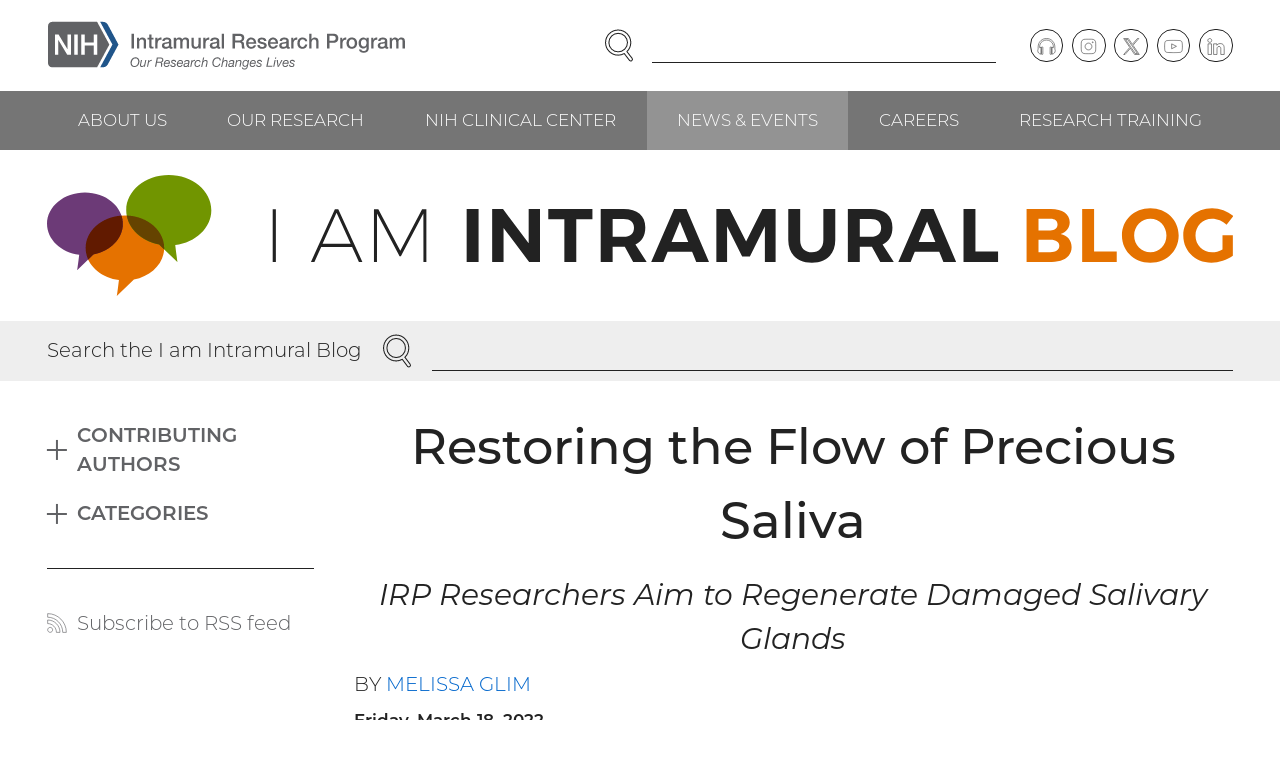

--- FILE ---
content_type: image/svg+xml
request_url: https://irp.nih.gov/themes/irp/logo.svg
body_size: 19820
content:
<svg xmlns="http://www.w3.org/2000/svg" viewBox="0 0 465 63"><title>NIH Intramural Research Program: Our Research Changes Lives</title><path fill="#20558a" d="m68.85 59.1 15.88-29.03L68.91 1.1h3.96c2.19 0 4.81 1.58 5.84 3.47l13.88 25.5-13.94 25.5c-1.03 1.95-3.71 3.47-5.84 3.47h-3.96v.06z"/><path fill="#616265" d="M64.95 17.17V43.1h-4.5V31.41H48.82V43.1h-4.5V17.17h4.5v10.29h11.69V17.17h4.44zM39.81 43.09h-4.44V17.17h4.5V43.1h-.06zm-8.88 0h-4.75L14.56 24.04h-.12v19.05h-4.26V17.17h4.75l11.69 19.11h.06V17.17h4.26v25.92zm49.84-13.02L64.89 1.1H6.58c-2.92 0-5.29 2.37-5.29 5.36v47.29c0 2.92 2.37 5.36 5.29 5.36h58.3c.01-.01 15.89-29.04 15.89-29.04zm28.67-13.82h3.29v18.87h-3.29V16.25zm6.94 5.18h2.86v2.01l.06.06c.91-1.52 2.43-2.43 4.26-2.43 2.98 0 4.81 1.58 4.81 4.63v9.37h-2.98v-8.52c-.06-2.13-.91-3.04-2.68-3.04-2.01 0-3.29 1.58-3.29 3.59v8.03h-2.98v-13.7h-.06zm13.75 0h2.25v-4.08h2.98v4.08h2.74v2.25h-2.74v7.3c0 1.22.12 1.89 1.46 1.89.43 0 .85 0 1.28-.12v2.31c-.67.06-1.28.18-1.95.18-3.16 0-3.71-1.22-3.77-3.47v-8.09h-2.25v-2.25zm10.17 0h2.8v2.62h.06c.37-1.46 2.13-2.98 3.96-2.98.67 0 .85.06 1.16.06v2.92c-.43-.06-.85-.12-1.28-.12-2.07 0-3.71 1.64-3.71 4.69v6.51h-2.98c-.01-.01-.01-13.7-.01-13.7zm20.69 10.65c0 .73.18 1.03.73 1.03.18 0 .43 0 .73-.06v2.07c-.43.18-1.4.37-1.89.37-1.22 0-2.07-.43-2.31-1.64-1.22 1.16-3.1 1.64-4.75 1.64-2.43 0-4.69-1.34-4.69-3.96 0-3.41 2.74-3.96 5.23-4.26 2.19-.37 4.08-.18 4.08-1.95 0-1.58-1.58-1.83-2.8-1.83-1.7 0-2.86.67-2.98 2.19h-2.98c.18-3.53 3.16-4.56 6.21-4.56 2.68 0 5.48 1.1 5.48 3.96v7h-.06zm-2.98-3.84c-.91.61-2.37.61-3.71.79-1.28.18-2.43.67-2.43 2.25 0 1.34 1.7 1.76 2.8 1.76 1.34 0 3.41-.67 3.41-2.62v-2.19l-.07.01zm6.26-6.81h2.86v1.89h.06c.91-1.34 2.01-2.25 4.2-2.25 1.64 0 3.23.73 3.83 2.25.97-1.4 2.31-2.25 4.26-2.25 2.86 0 4.56 1.28 4.56 4.56v9.43h-2.98v-7.91c0-2.19-.12-3.65-2.5-3.65-2.01 0-2.92 1.34-2.92 3.65v7.97h-2.98v-8.76c0-1.89-.61-2.86-2.37-2.86-1.58 0-2.98 1.28-2.98 3.53v8.09h-2.98V21.43h-.06zm34.94 13.69h-2.98v-1.89h-.06c-.73 1.4-2.37 2.25-3.9 2.25-3.59 0-5.11-1.83-5.11-5.36v-8.7h2.98v8.34c0 2.37.97 3.29 2.62 3.29 2.5 0 3.35-1.58 3.35-3.71v-7.91h2.98v13.69h.12zm3.16-13.69h2.8v2.62h.06c.37-1.46 2.13-2.98 3.96-2.98.67 0 .85.06 1.16.06v2.92c-.43-.06-.85-.12-1.28-.12-2.07 0-3.71 1.64-3.71 4.69v6.51h-2.98c-.01-.01-.01-13.7-.01-13.7zm20.7 10.65c0 .73.18 1.03.73 1.03.18 0 .43 0 .73-.06v2.07c-.43.18-1.4.37-1.89.37-1.22 0-2.07-.43-2.31-1.64-1.22 1.16-3.1 1.64-4.75 1.64-2.43 0-4.69-1.34-4.69-3.96 0-3.41 2.74-3.96 5.23-4.26 2.19-.37 4.08-.18 4.08-1.95 0-1.58-1.58-1.83-2.8-1.83-1.7 0-2.86.67-2.98 2.19h-2.98c.18-3.53 3.16-4.56 6.21-4.56 2.68 0 5.48 1.1 5.48 3.96v7h-.06zm-2.99-3.84c-.91.61-2.37.61-3.71.79-1.28.18-2.43.67-2.43 2.25 0 1.34 1.7 1.76 2.8 1.76 1.34 0 3.41-.67 3.41-2.62v-2.19l-.07.01zm6.33-11.99h2.98v18.87h-2.98V16.25zm14 0h9.01c4.14 0 6.21 1.89 6.21 5.11 0 3.59-2.5 4.56-3.1 4.75v.06c1.16.18 2.8.97 2.8 3.96 0 2.19.3 4.2 1.03 4.99h-3.53c-.49-.79-.49-1.83-.49-2.8 0-3.47-.73-4.99-3.77-4.99h-4.87v7.73h-3.29V16.25zm3.35 8.59h5.42c2.07 0 3.23-1.03 3.23-2.98 0-2.37-1.58-2.86-3.29-2.86h-5.36v5.84zm17.16 4.2c0 2.13 1.16 4.02 3.65 4.02 1.76 0 2.8-.79 3.35-2.25h2.86c-.67 2.98-3.16 4.63-6.15 4.63-4.26 0-6.69-2.98-6.69-7.18 0-3.9 2.56-7.18 6.57-7.18 4.32 0 6.94 3.9 6.45 7.97h-10.04zm7.06-1.95c-.12-1.89-1.4-3.59-3.41-3.59-2.07 0-3.53 1.58-3.59 3.59h7zm7.55 3.65c.18 1.76 1.46 2.37 3.1 2.37 1.16 0 3.1-.24 3.04-1.76-.06-1.58-2.25-1.76-4.44-2.25-2.19-.49-4.38-1.28-4.38-4.02 0-2.98 3.23-3.9 5.72-3.9 2.8 0 5.36 1.16 5.72 4.2h-3.16c-.24-1.4-1.46-1.83-2.8-1.83-.85 0-2.5.18-2.5 1.4 0 1.46 2.19 1.7 4.44 2.19 2.19.49 4.38 1.28 4.38 3.96 0 3.23-3.29 4.44-6.09 4.44-3.41 0-5.96-1.52-6.03-4.75h2.98v-.05zm13.75-1.7c0 2.13 1.16 4.02 3.65 4.02 1.76 0 2.8-.79 3.35-2.25h2.86c-.67 2.98-3.16 4.63-6.21 4.63-4.26 0-6.69-2.98-6.69-7.18 0-3.9 2.56-7.18 6.57-7.18 4.32 0 6.94 3.9 6.45 7.97h-9.98zm7.06-1.95c-.12-1.89-1.4-3.59-3.41-3.59-2.07 0-3.53 1.58-3.59 3.59h7zm16.74 4.99c0 .73.18 1.03.73 1.03.18 0 .43 0 .73-.06v2.07c-.43.18-1.4.37-1.89.37-1.22 0-2.07-.43-2.31-1.64-1.16 1.16-3.1 1.64-4.75 1.64-2.43 0-4.69-1.34-4.69-3.96 0-3.41 2.74-3.96 5.23-4.26 2.19-.37 4.08-.18 4.08-1.95 0-1.58-1.58-1.83-2.8-1.83-1.7 0-2.86.67-2.98 2.19h-2.98c.18-3.53 3.16-4.56 6.21-4.56 2.68 0 5.48 1.1 5.48 3.96v7h-.06zm-3.04-3.84c-.91.61-2.37.61-3.71.79-1.28.18-2.43.67-2.43 2.25 0 1.34 1.7 1.76 2.8 1.76 1.34 0 3.35-.67 3.35-2.62-.01.01-.01-2.18-.01-2.18zm6.27-6.81h2.8v2.62h.06c.37-1.46 2.13-2.98 3.96-2.98.67 0 .85.06 1.16.06v2.92c-.43-.06-.85-.12-1.28-.12-2.07 0-3.71 1.64-3.71 4.69v6.51h-2.98v-13.7zm18.01 4.56c-.24-1.64-1.46-2.56-3.1-2.56-1.58 0-3.77.79-3.77 4.99 0 2.25.97 4.69 3.59 4.69 1.76 0 2.98-1.16 3.23-3.1h2.98c-.55 3.53-2.74 5.48-6.27 5.48-4.26 0-6.63-3.04-6.63-7.06 0-4.14 2.25-7.36 6.76-7.36 3.16 0 5.84 1.58 6.15 4.93h-2.94zm5.48-9.74h2.98v7h.06c.73-1.22 2.31-2.19 4.08-2.19 2.98 0 4.81 1.58 4.81 4.63v9.37h-2.98v-8.52c-.06-2.13-.91-3.04-2.68-3.04-2.01 0-3.29 1.58-3.29 3.59v8.03h-2.98V16.25zm22.88 0h8.34c5.36 0 6.39 3.47 6.39 5.84 0 2.31-1.03 5.78-6.39 5.78h-4.99v7.24h-3.29V16.25h-.06zm3.29 8.89h4.81c1.46 0 3.29-.73 3.29-3.1 0-2.5-1.52-3.1-3.23-3.1h-4.87v6.2zm13.87-3.71h2.8v2.62h.06c.37-1.46 2.13-2.98 3.96-2.98.67 0 .85.06 1.16.06v2.92c-.43-.06-.85-.12-1.28-.12-2.07 0-3.71 1.64-3.71 4.69v6.51h-2.98v-13.7zm8.22 6.81c0-4.2 2.5-7.18 6.88-7.18s6.88 2.98 6.88 7.18-2.5 7.18-6.88 7.18c-4.38.07-6.88-2.98-6.88-7.18zm10.77 0c0-2.37-1.22-4.81-3.9-4.81s-3.9 2.43-3.9 4.81 1.16 4.81 3.9 4.81c2.69.06 3.9-2.43 3.9-4.81zm18.14 6.15c0 4.08-2.37 6.15-6.69 6.15-2.74 0-5.84-1.03-6.09-4.26h2.98c.37 1.7 1.76 2.01 3.29 2.01 2.43 0 3.53-1.22 3.53-3.47v-2.07h-.06c-.85 1.52-2.37 2.37-4.08 2.37-4.32 0-6.15-3.29-6.15-7.18 0-3.65 2.31-6.82 6.15-6.82 1.7 0 3.29.73 4.02 2.25h.06v-1.89h2.98v12.9l.06.01zm-3.04-6.45c0-2.37-1.03-4.5-3.65-4.5-2.68 0-3.59 2.5-3.59 4.75s1.1 4.5 3.59 4.5c2.67 0 3.65-2.38 3.65-4.75zm6.02-6.51h2.8v2.62h.06c.37-1.46 2.13-2.98 3.96-2.98.67 0 .85.06 1.16.06v2.92c-.43-.06-.85-.12-1.28-.12-2.07 0-3.71 1.64-3.71 4.69v6.51h-2.98c-.01-.01-.01-13.7-.01-13.7zm20.76 10.65c0 .73.18 1.03.73 1.03.18 0 .43 0 .73-.06v2.07c-.43.18-1.4.37-1.89.37-1.22 0-2.07-.43-2.31-1.64-1.22 1.16-3.1 1.64-4.75 1.64-2.43 0-4.69-1.34-4.69-3.96 0-3.41 2.74-3.96 5.23-4.26 2.19-.37 4.08-.18 4.08-1.95 0-1.58-1.58-1.83-2.8-1.83-1.7 0-2.86.67-2.98 2.19h-2.98c.18-3.53 3.16-4.56 6.21-4.56 2.68 0 5.48 1.1 5.48 3.96v7h-.06zm-3.05-3.84c-.91.61-2.37.61-3.71.79-1.28.18-2.43.67-2.43 2.25 0 1.34 1.7 1.76 2.8 1.76 1.34 0 3.41-.67 3.41-2.62v-2.19l-.07.01zm6.27-6.81h2.86v1.89h.06c.91-1.34 2.01-2.25 4.2-2.25 1.64 0 3.23.73 3.83 2.25.97-1.4 2.31-2.25 4.26-2.25 2.86 0 4.56 1.28 4.56 4.56v9.43h-2.98v-7.91c0-2.19-.12-3.65-2.5-3.65-2.01 0-2.92 1.34-2.92 3.65v7.97h-2.98v-8.76c0-1.89-.61-2.86-2.37-2.86-1.58 0-2.98 1.28-2.98 3.53v8.09h-2.98V21.43h-.06zM108.65 50.82c.3-.85.73-1.64 1.28-2.31.55-.67 1.22-1.22 2.07-1.58.79-.37 1.7-.61 2.74-.61.79 0 1.46.12 2.07.43.61.24 1.16.67 1.58 1.1.43.49.73 1.03.97 1.64.24.67.37 1.34.37 2.07 0 .91-.12 1.83-.43 2.68-.3.85-.73 1.64-1.28 2.31-.55.67-1.22 1.22-2.01 1.58s-1.7.61-2.68.61c-1.64 0-2.86-.43-3.77-1.34-.85-.91-1.34-2.19-1.34-3.83-.06-.98.12-1.89.43-2.75zm1.34 4.32c.12.49.37.91.67 1.22.3.37.67.61 1.1.79.43.18.97.3 1.58.3.79 0 1.46-.18 2.07-.49.61-.37 1.1-.79 1.52-1.34.43-.55.73-1.16.91-1.89.18-.67.3-1.4.3-2.13 0-.55-.06-1.1-.24-1.52-.12-.49-.37-.91-.67-1.22-.3-.37-.67-.61-1.03-.85-.43-.18-.91-.3-1.46-.3-.85 0-1.58.18-2.19.55-.61.37-1.16.79-1.52 1.34-.43.55-.73 1.16-.91 1.89-.18.73-.3 1.4-.3 2.13-.08.49.05 1.04.17 1.52zm15.7 3.35.24-1.28h-.06c-.37.49-.79.85-1.34 1.1-.55.24-1.1.37-1.7.37-.79 0-1.4-.18-1.83-.55-.37-.37-.61-.91-.61-1.64 0-.18 0-.43.06-.73s.12-.61.18-.97l1.03-4.93h1.4l-1.1 5.05c0 .06-.06.18-.06.3s-.06.24-.06.37c0 .12-.06.24-.06.37v.3c0 .43.12.73.43.91.3.18.67.3 1.03.3.43 0 .79-.06 1.1-.24.37-.18.67-.37.91-.61s.49-.55.67-.91c.18-.37.3-.67.37-1.03l.97-4.75h1.4l-1.83 8.58c.02-.01-1.14-.01-1.14-.01zm6.82-8.64-.43 1.83h.06c.3-.61.73-1.1 1.28-1.46.49-.37 1.16-.61 1.83-.61h.49l-.3 1.52h-.85c-.12 0-.24.06-.43.06-.37.12-.73.24-1.03.49-.3.24-.55.55-.79.91-.18.3-.37.61-.43.97-.12.37-.18.73-.24 1.03l-.79 3.83h-1.4l1.76-8.58h1.27v.01zm14.3-3.23c.49 0 .97.06 1.46.12.49.12.91.24 1.28.49.37.24.67.55.85.91.24.37.3.85.3 1.46 0 .43-.06.79-.18 1.16-.12.37-.3.67-.55.97-.24.3-.49.55-.85.73-.3.18-.67.3-1.1.37.24.06.49.18.67.37.18.18.3.37.43.61.12.24.18.49.18.73v.85c0 .24-.06.55-.12.79s-.06.55-.12.79v.73c0 .24.12.49.24.73h-1.64c-.06-.24-.12-.55-.12-.97 0-.43.06-.97.18-1.58.06-.55.12-.97.06-1.28-.06-.3-.12-.61-.24-.73-.12-.18-.24-.3-.43-.37s-.37-.12-.55-.12h-4.14l-1.03 5.05h-1.58l2.5-11.87h4.5v.06zm-.61 5.48c.61 0 1.1-.06 1.52-.24.37-.18.67-.37.91-.61.18-.24.37-.49.43-.79.06-.24.12-.49.12-.73 0-.37-.06-.67-.18-.91s-.3-.43-.55-.55c-.24-.12-.49-.24-.73-.3-.3-.06-.55-.06-.85-.06h-3.29l-.85 4.14h3.47v.05zm6.39 3.23c0 .3.06.61.18.91.12.24.3.49.49.67.18.18.43.3.73.43.3.12.55.12.85.12.61 0 1.16-.12 1.58-.43.43-.3.73-.67.91-1.22h1.4c-.12.49-.3.91-.55 1.28s-.55.67-.85.91c-.37.24-.73.43-1.16.55-.43.12-.85.18-1.34.18-.73 0-1.28-.12-1.76-.3-.49-.24-.85-.49-1.1-.85-.3-.37-.49-.73-.61-1.1-.12-.43-.18-.79-.18-1.16 0-.79.12-1.58.37-2.25.24-.67.55-1.28.97-1.76s.85-.85 1.4-1.16c.55-.24 1.1-.43 1.7-.43 1.28 0 2.19.3 2.8.97.61.67.85 1.58.85 2.8 0 .24 0 .43-.06.61s-.06.37-.06.49h-6.45c-.11.25-.11.49-.11.74zm5.17-2.86c-.06-.3-.18-.55-.3-.79-.18-.24-.37-.43-.67-.55-.24-.12-.61-.18-.97-.18-.43 0-.79.06-1.1.18-.3.12-.61.3-.85.55-.24.24-.43.49-.61.79-.18.3-.3.61-.43.91h4.99c.06-.3 0-.61-.06-.91zm7.61-1.16c-.37-.24-.79-.37-1.28-.37-.18 0-.43 0-.67.06s-.43.12-.61.18-.3.18-.43.3c-.12.12-.18.3-.18.55 0 .18.06.37.18.49s.3.3.49.43l.73.37c.24.12.55.24.85.3.3.12.55.24.85.43.24.12.49.3.73.49.18.18.37.43.49.67.12.24.18.55.18.85 0 .49-.12.91-.3 1.22-.18.37-.49.61-.79.85-.3.18-.73.37-1.1.49-.43.12-.85.12-1.28.12-.49 0-.97-.06-1.4-.12-.43-.12-.79-.24-1.1-.49-.3-.24-.55-.55-.73-.91-.18-.37-.24-.85-.24-1.4h1.4c0 .3 0 .55.12.79s.3.37.49.49c.18.12.43.24.73.3.24.06.55.06.85.06.24 0 .49 0 .67-.06.24-.06.43-.12.61-.24s.37-.24.49-.43c.12-.18.18-.37.18-.61 0-.18-.06-.37-.18-.55-.12-.12-.3-.3-.49-.43-.18-.12-.43-.24-.73-.37-.24-.12-.55-.24-.85-.37s-.55-.24-.85-.37c-.24-.12-.49-.3-.73-.49-.24-.18-.37-.43-.49-.67-.12-.24-.18-.55-.18-.85 0-.43.12-.73.3-1.1.18-.3.43-.55.73-.79.3-.18.67-.37 1.03-.49s.79-.18 1.16-.18c.43 0 .79.06 1.16.12.37.12.73.24 1.03.49.3.24.55.49.73.85s.3.79.3 1.28h-1.4c.02-.28-.1-.65-.47-.89zm4.2 4.02c0 .3.06.61.18.91.12.24.3.49.49.67.18.18.43.3.73.43.24.12.55.12.85.12.61 0 1.16-.12 1.58-.43.43-.3.73-.67.91-1.22h1.4c-.12.49-.3.91-.55 1.28s-.55.67-.85.91c-.37.24-.73.43-1.16.55-.43.12-.85.18-1.34.18-.73 0-1.28-.12-1.76-.3-.49-.24-.85-.49-1.1-.85-.3-.37-.49-.73-.61-1.1-.12-.43-.18-.79-.18-1.16 0-.79.12-1.58.37-2.25.24-.67.55-1.28.97-1.76.43-.49.85-.85 1.4-1.16.55-.24 1.1-.43 1.7-.43 1.28 0 2.19.3 2.8.97s.85 1.58.85 2.8c0 .24 0 .43-.06.61s-.06.37-.06.49h-6.45c-.11.25-.11.49-.11.74zm5.17-2.86c-.06-.3-.18-.55-.3-.79-.18-.24-.37-.43-.67-.55-.24-.12-.61-.18-.97-.18-.43 0-.79.06-1.1.18-.3.12-.61.3-.85.55-.24.24-.43.49-.61.79-.18.3-.3.61-.43.91h4.99c0-.3 0-.61-.06-.91zm3.47-1.22c.24-.37.49-.67.85-.85.3-.24.73-.43 1.16-.49.43-.12.85-.18 1.34-.18.43 0 .79.06 1.22.12.37.06.73.18.97.37.3.18.55.37.67.67.18.3.24.67.24 1.1 0 .24-.06.49-.12.79-.06.3-.12.55-.18.79l-.55 2.37c-.06.18-.06.37-.12.61s-.12.43-.12.61.06.37.12.43.18.12.3.12c.06 0 .12 0 .24-.06.06 0 .18-.06.24-.06l-.24 1.03c-.12.06-.24.06-.43.12-.18.06-.3.06-.43.06-.37 0-.67-.12-.91-.3-.18-.18-.3-.49-.24-.85l-.06-.06c-.3.43-.67.73-1.1.91-.43.18-1.03.3-1.76.3-.37 0-.73-.06-1.03-.12-.3-.06-.61-.24-.85-.43-.24-.18-.43-.43-.55-.73-.12-.3-.18-.67-.18-1.1 0-.61.12-1.16.43-1.46.24-.37.61-.61 1.03-.79.43-.18.91-.3 1.4-.37s1.03-.12 1.46-.18c.37-.06.73-.06.97-.12s.49-.12.67-.18c.18-.06.3-.24.37-.37.06-.18.12-.37.12-.67 0-.24-.06-.43-.18-.55-.12-.12-.24-.24-.43-.37l-.55-.18c-.18-.06-.43-.06-.61-.06-.24 0-.55 0-.79.06s-.49.12-.73.3c-.18.12-.37.3-.55.49-.12.18-.24.43-.3.73h-1.22c.07-.72.19-1.15.43-1.45zm.43 5.9c.3.18.67.3 1.1.3 1.1 0 1.95-.37 2.43-1.16.24-.3.37-.67.49-1.03.06-.37.18-.79.3-1.16h-.06c-.18.12-.43.24-.73.3s-.61.12-.97.12c-.37.06-.67.06-1.03.12-.37.06-.67.12-.91.24-.3.12-.49.24-.67.49-.18.18-.24.49-.3.85-.14.39.04.69.35.93zm9.92-7.3-.43 1.83h.06c.3-.61.73-1.1 1.28-1.46.49-.37 1.16-.61 1.83-.61h.49l-.3 1.52h-.85c-.12 0-.24.06-.43.06-.37.12-.73.24-1.03.49-.3.24-.55.55-.79.91-.18.3-.37.61-.43.97-.12.37-.18.73-.24 1.03l-.79 3.83h-1.4l1.76-8.58h1.27zm8.64 1.52c-.3-.3-.79-.43-1.34-.43s-1.03.12-1.46.37c-.43.24-.79.55-1.03.97-.3.37-.49.85-.67 1.28-.12.49-.24.97-.24 1.4 0 .3.06.67.12.97.06.3.18.55.37.79.18.24.37.43.67.55.24.12.61.18 1.03.18.61 0 1.16-.18 1.58-.49.43-.3.73-.73.97-1.28h1.4c-.24.97-.73 1.7-1.4 2.25-.67.49-1.52.79-2.56.79-1.16 0-2.07-.3-2.68-.97-.61-.67-.91-1.52-.91-2.74 0-.67.12-1.34.3-2.01.18-.61.49-1.22.91-1.7.43-.49.91-.91 1.52-1.16.61-.3 1.28-.43 2.01-.43.97 0 1.76.24 2.31.73s.85 1.22.91 2.25h-1.4c.08-.59-.04-1.01-.41-1.32zm6.39-4.75-1.03 4.56.06.06c.37-.49.79-.85 1.34-1.1.55-.24 1.1-.37 1.7-.37.79 0 1.4.18 1.83.55.37.37.61.91.61 1.7 0 .18 0 .43-.06.73s-.12.61-.18.97l-1.03 4.93h-1.4l1.1-5.05c0-.06 0-.18.06-.3 0-.12.06-.24.06-.37s.06-.24.06-.37v-.3c0-.43-.12-.73-.43-.91-.3-.18-.67-.3-1.1-.3-.37 0-.79.12-1.16.3-.37.18-.73.43-.97.73-.24.24-.43.49-.61.79-.12.3-.24.67-.37.97l-.97 4.75h-1.4l2.5-11.87h1.4v-.1zm19.23 10.96c-.85.79-2.01 1.16-3.53 1.16-1.64 0-2.86-.43-3.77-1.34-.85-.91-1.34-2.19-1.34-3.83 0-.97.12-1.89.43-2.74.3-.85.73-1.64 1.28-2.31.55-.67 1.22-1.22 2.07-1.58.79-.37 1.7-.61 2.74-.61.67 0 1.22.06 1.76.24.55.18 1.03.43 1.46.79.43.37.73.79.97 1.28s.37 1.1.37 1.83h-1.58c0-.91-.3-1.64-.85-2.07-.55-.49-1.28-.67-2.13-.67s-1.58.18-2.19.55-1.16.79-1.52 1.34c-.43.55-.73 1.16-.91 1.89s-.3 1.4-.3 2.13c0 .55.06 1.1.24 1.58.12.49.37.91.67 1.22.3.37.67.61 1.1.79.43.18.97.3 1.58.3.97 0 1.76-.24 2.37-.79.61-.49 1.03-1.22 1.28-2.19h1.58c-.32 1.26-.92 2.3-1.78 3.03zm6.64-10.96-1.03 4.56.06.06c.37-.49.79-.85 1.34-1.1.55-.24 1.1-.37 1.7-.37.79 0 1.4.18 1.83.55.37.37.61.91.61 1.7 0 .18 0 .43-.06.73s-.12.61-.18.97l-1.03 4.93h-1.4l1.1-5.05c0-.06 0-.18.06-.3 0-.12.06-.24.06-.37s.06-.24.06-.37v-.3c0-.43-.12-.73-.43-.91-.3-.18-.67-.3-1.1-.3-.37 0-.79.12-1.16.3-.37.18-.73.43-.97.73-.24.24-.43.49-.61.79-.12.3-.24.67-.37.97l-.97 4.75h-1.4l2.5-11.87h1.4v-.1zm6.75 4.63c.24-.37.49-.67.85-.85.3-.24.73-.43 1.16-.49.43-.12.85-.18 1.34-.18.43 0 .79.06 1.22.12.37.06.73.18.97.37.3.18.55.37.67.67.18.3.24.67.24 1.1 0 .24 0 .49-.12.79-.06.3-.12.55-.18.79l-.55 2.37c-.06.18-.06.37-.12.61s-.12.43-.12.61.06.37.12.43.18.12.3.12c.06 0 .12 0 .24-.06.06 0 .18-.06.24-.06l-.24 1.03c-.12.06-.24.06-.43.12-.18.06-.3.06-.43.06-.37 0-.67-.12-.91-.3-.18-.18-.3-.49-.24-.85l-.06-.06c-.3.43-.67.73-1.1.91-.43.18-1.03.3-1.76.3-.37 0-.73-.06-1.03-.12s-.61-.24-.85-.43c-.24-.18-.43-.43-.55-.73-.12-.3-.18-.67-.18-1.1 0-.61.12-1.16.43-1.46.24-.37.61-.61 1.03-.79.43-.18.91-.3 1.4-.37s1.03-.12 1.46-.18c.37-.06.73-.06.97-.12s.49-.12.67-.18c.18-.06.3-.24.37-.37.06-.18.12-.37.12-.67 0-.24-.06-.43-.18-.55-.12-.12-.24-.24-.43-.37l-.55-.18c-.18-.06-.43-.06-.61-.06-.24 0-.55 0-.79.06s-.49.12-.73.3c-.18.12-.37.3-.55.49-.12.18-.24.43-.3.73h-1.4c.25-.72.37-1.15.61-1.45zm.37 5.9c.3.18.67.3 1.1.3 1.1 0 1.95-.37 2.43-1.16.24-.3.37-.67.49-1.03.06-.37.18-.79.3-1.16h-.06c-.18.12-.43.24-.73.3s-.61.12-.97.12c-.37.06-.67.06-1.03.12-.37.06-.67.12-.91.24-.3.12-.49.24-.67.49-.18.18-.24.49-.3.85-.14.39.04.69.35.93zm10.04-7.3-.24 1.28h.06c.37-.49.79-.85 1.34-1.1.55-.24 1.1-.37 1.7-.37.79 0 1.4.18 1.83.55.37.37.61.91.61 1.7 0 .18 0 .43-.06.73s-.12.61-.18.97l-1.03 4.93h-1.4l.97-5.11c0-.06 0-.18.06-.3 0-.12.06-.24.06-.37s.06-.24.06-.37v-.3c0-.43-.12-.73-.43-.91-.3-.18-.67-.3-1.1-.3-.37 0-.79.12-1.16.3-.37.18-.73.43-.97.73-.24.24-.43.49-.61.79-.12.3-.24.67-.37.97l-.97 4.75h-1.4l1.83-8.58 1.4.01zm13.45 8.64c-.12.43-.24.73-.37 1.03-.37.85-.85 1.46-1.52 1.83-.67.37-1.46.55-2.37.55-.43 0-.85-.06-1.28-.12-.43-.12-.79-.24-1.1-.49-.3-.18-.55-.49-.73-.85-.18-.37-.3-.73-.3-1.22h1.4c0 .3.12.55.24.73.12.18.3.3.49.43.18.12.43.18.67.24s.49.06.79.06c.55 0 .97-.12 1.34-.3.37-.18.61-.49.85-.79s.43-.67.55-1.1l.37-1.28-.06-.06c-.3.49-.67.79-1.16.97-.49.18-.97.3-1.52.3s-.97-.06-1.4-.24c-.43-.18-.73-.43-1.03-.73-.24-.3-.49-.67-.61-1.1-.12-.43-.18-.91-.18-1.46 0-.61.12-1.28.3-1.89.18-.61.49-1.22.85-1.7.37-.49.85-.91 1.4-1.22.55-.3 1.16-.49 1.89-.49.3 0 .61.06.91.12s.55.18.79.37c.24.12.49.3.61.55.18.24.3.49.37.73v.06h.06l.24-1.58h1.34l-1.52 7.36c-.07.5-.19.93-.31 1.29zm-5.42-2.62c.06.3.24.55.37.73.18.18.37.37.67.49.24.12.55.18.91.18.55 0 .97-.12 1.4-.43.37-.24.73-.61.97-1.03.24-.43.43-.85.55-1.34.12-.49.18-.91.18-1.4 0-.67-.18-1.22-.55-1.64-.37-.43-.91-.61-1.64-.61-.49 0-.91.12-1.34.43-.37.3-.67.61-.97 1.03-.24.43-.43.85-.61 1.34-.12.49-.18.91-.18 1.28.12.43.18.67.24.97zm9.25-.54c0 .3.06.61.18.91.12.24.3.49.49.67.18.18.43.3.73.43.24.12.55.12.85.12.61 0 1.16-.12 1.58-.43.43-.3.73-.67.91-1.22h1.4c-.12.49-.3.91-.55 1.28-.24.37-.55.67-.85.91-.37.24-.73.43-1.16.55-.43.12-.85.18-1.34.18-.73 0-1.28-.12-1.76-.3-.49-.24-.85-.49-1.1-.85-.3-.37-.49-.73-.61-1.1-.12-.43-.18-.79-.18-1.16 0-.79.12-1.58.37-2.25s.55-1.28.97-1.76.85-.85 1.4-1.16c.55-.24 1.1-.43 1.7-.43 1.28 0 2.19.3 2.8.97s.85 1.58.85 2.8c0 .24 0 .43-.06.61s-.06.37-.06.49h-6.45c-.11.25-.11.49-.11.74zm5.18-2.86c-.06-.3-.18-.55-.3-.79-.18-.24-.37-.43-.67-.55-.24-.12-.61-.18-.97-.18-.43 0-.79.06-1.1.18-.3.12-.61.3-.85.55-.24.24-.43.49-.61.79-.18.3-.3.61-.43.91h4.99c0-.3 0-.61-.06-.91zm7.61-1.16c-.37-.24-.79-.37-1.28-.37-.18 0-.43 0-.67.06-.24.06-.43.12-.61.18s-.3.18-.43.3c-.12.12-.18.3-.18.55 0 .18.06.37.18.49s.3.3.49.43l.73.37c.24.12.55.24.85.3.3.12.55.24.85.43.24.12.49.3.73.49.18.18.37.43.49.67.12.24.18.55.18.85 0 .49-.12.91-.3 1.22-.18.37-.49.61-.79.85-.3.18-.73.37-1.1.49-.43.12-.85.12-1.28.12-.49 0-.97-.06-1.4-.12-.43-.12-.79-.24-1.1-.49-.3-.24-.55-.55-.73-.91s-.24-.85-.24-1.4h1.4c0 .3 0 .55.12.79s.3.37.49.49c.18.12.43.24.73.3.24.06.55.06.85.06.24 0 .49 0 .67-.06.24-.06.43-.12.61-.24s.37-.24.49-.43c.12-.18.18-.37.18-.61 0-.18-.06-.37-.18-.55-.12-.12-.3-.3-.49-.43-.18-.12-.43-.24-.73-.37-.24-.12-.55-.24-.85-.37-.3-.12-.55-.24-.85-.37-.24-.12-.49-.3-.73-.49-.24-.18-.37-.43-.49-.67-.12-.24-.18-.55-.18-.85 0-.43.12-.73.3-1.1.18-.3.43-.55.73-.79.3-.18.67-.37 1.03-.49.37-.12.79-.18 1.16-.18.43 0 .79.06 1.16.12.37.12.73.24 1.03.49.3.24.55.49.73.85.18.37.3.79.3 1.28h-1.4c.01-.28-.17-.65-.47-.89zm11.38-4.69-2.19 10.53h6.27l-.3 1.34H284l2.5-11.87h1.57zm8.21 3.23-1.83 8.58h-1.4l1.76-8.58h1.47zm-1.09-1.52.37-1.7h1.46l-.37 1.7h-1.46zm3.59 10.16-1.22-8.58h1.52l.73 7.18h.06l3.71-7.18h1.52l-4.75 8.58h-1.57zm7.67-3.16c0 .3.06.61.18.91.12.24.3.49.49.67s.43.3.73.43c.24.12.55.12.85.12.61 0 1.16-.12 1.58-.43.43-.3.73-.67.91-1.22h1.4c-.12.49-.3.91-.55 1.28-.24.37-.55.67-.85.91-.37.24-.73.43-1.16.55s-.85.18-1.34.18c-.73 0-1.28-.12-1.76-.3-.49-.24-.85-.49-1.1-.85-.3-.37-.49-.73-.61-1.1-.12-.43-.18-.79-.18-1.16 0-.79.12-1.58.37-2.25.24-.67.55-1.28.97-1.76.43-.49.85-.85 1.4-1.16.55-.24 1.1-.43 1.7-.43 1.28 0 2.19.3 2.8.97s.85 1.58.85 2.8c0 .24 0 .43-.06.61s-.06.37-.06.49h-6.45c-.11.25-.11.49-.11.74zm5.17-2.86c-.06-.3-.18-.55-.3-.79-.18-.24-.37-.43-.67-.55-.24-.12-.61-.18-.97-.18-.43 0-.79.06-1.1.18-.3.12-.61.3-.85.55-.24.24-.43.49-.61.79-.18.3-.3.61-.43.91h4.99c0-.3 0-.61-.06-.91zm7.55-1.16c-.37-.24-.79-.37-1.28-.37-.18 0-.43 0-.67.06s-.43.12-.61.18-.3.18-.43.3-.18.32-.18.56c0 .18.06.37.18.49s.3.3.49.43l.73.37c.24.12.55.24.85.3.3.12.55.24.85.43.24.12.49.3.73.49.18.18.37.43.49.67.12.24.18.55.18.85 0 .49-.12.91-.3 1.22-.18.37-.49.61-.79.85-.3.18-.73.37-1.1.49-.43.12-.85.12-1.28.12-.49 0-.97-.06-1.4-.12-.43-.12-.79-.24-1.1-.49-.3-.24-.55-.55-.73-.91-.18-.37-.24-.85-.24-1.4h1.4c0 .3 0 .55.12.79s.3.37.49.49c.18.12.43.24.73.3.24.06.55.06.85.06.24 0 .49 0 .67-.06.24-.06.43-.12.61-.24s.37-.24.49-.43c.12-.18.18-.37.18-.61 0-.18-.06-.37-.18-.55-.12-.12-.3-.3-.49-.43-.18-.12-.43-.24-.73-.37-.24-.12-.55-.24-.85-.37-.3-.12-.55-.24-.85-.37-.24-.12-.49-.3-.73-.49-.24-.18-.37-.43-.49-.67-.12-.24-.18-.55-.18-.85 0-.43.12-.73.3-1.1.18-.3.43-.55.73-.79.3-.18.67-.37 1.03-.49.37-.12.79-.18 1.16-.18.43 0 .79.06 1.16.12.37.12.73.24 1.03.49.3.24.55.49.73.85.18.37.3.79.3 1.28h-1.4c.07-.29-.11-.66-.47-.9z"/></svg>


--- FILE ---
content_type: image/svg+xml
request_url: https://irp.nih.gov/themes/irp/dist/images/logos/iamintramuralblog.svg
body_size: 3075
content:
<svg xmlns="http://www.w3.org/2000/svg" viewBox="0 0 980 100"><title>I am Intramural Blog</title><path fill="#222" d="M189.06 28.25v43.57h-2.62V28.25h2.62zm62.95 31.16h-25.49l-5.61 12.4h-2.87l19.76-43.57h2.8l19.94 43.57h-2.87l-5.66-12.4zm-1.18-2.62-11.65-25.55-11.53 25.55h23.18zm22.87-28.54 18.14 34.34 18.01-34.34h3.55v43.57h-2.43l-.06-39.95-18.57 35.21h-1.12l-18.64-35.21v39.95h-2.49V28.25h3.61zm82.82-.06v43.63h-9.85V28.19h9.85zm50.74 0v43.63h-8.98l-21.13-28.05v28.05h-9.41V28.19h8.97l21.19 28.17V28.19h9.36zm43.31 0v8.35h-13.34v35.28h-9.85V36.54H414.1v-8.35h36.47zm33.65 43.62-6.92-12.47h-10.04v12.47h-9.85V28.19h18.95c11.41 0 17.89 5.48 17.89 15.15 0 6.73-2.87 11.59-8.16 14.09l9.29 14.4h-11.16zm-16.95-20.69h9.1c5.42 0 8.54-2.49 8.54-7.48 0-4.86-3.12-7.29-8.54-7.29h-9.1v14.77zm65.63 12.22h-20.2l-3.43 8.48h-10.16l18.95-43.63h10.16l18.64 43.63h-10.53l-3.43-8.48zm-3.18-7.92-6.86-16.95-6.92 16.95h13.78zm34.21-27.23 13.59 26.8 13.46-26.8h10.91v43.63h-8.85V42.33l-12.4 25.06h-6.36l-12.47-25.06v29.48h-8.85V28.19h10.97zm68 35.71c5.67 0 9.41-3.74 9.41-10.1V28.19h9.85V53.8c0 11.53-7.42 18.7-19.32 18.7-11.97 0-19.51-7.17-19.51-18.7V28.19h9.85V53.8c-.01 6.3 3.92 10.1 9.72 10.1zm56.46 7.91-6.92-12.47h-10.04v12.47h-9.85V28.19h18.95c11.41 0 17.89 5.48 17.89 15.15 0 6.73-2.87 11.59-8.16 14.09l9.29 14.4h-11.16zm-16.95-20.69h9.1c5.42 0 8.54-2.49 8.54-7.48 0-4.86-3.12-7.29-8.54-7.29h-9.1v14.77zm65.63 12.22h-20.19l-3.43 8.48h-10.16l18.95-43.63h10.16l18.64 43.63h-10.53l-3.44-8.48zm-3.18-7.92-6.86-16.95-6.92 16.95h13.78zm33.09-27.23v35.03h18.7v8.6h-28.55V28.19h9.85z"/><path fill="#e57200" d="M844.88 39.09c0 4.67-2.87 8.35-7.54 9.6 5.67 1.06 9.1 5.3 9.1 11.03 0 7.48-6.36 12.09-16.46 12.09h-20.75V28.19h20.07c9.6 0 15.58 4.17 15.58 10.9zm-10.09 1.81c0-2.99-2.24-4.74-5.98-4.67h-9.72v9.54h9.72c3.73-.01 5.98-1.82 5.98-4.87zm1.49 17.58c0-3.18-2.87-5.11-7.48-5.05h-9.72v10.35h9.72c4.62-.01 7.48-1.94 7.48-5.3zm28.73-30.29v35.03h18.7v8.6h-28.55V28.19h9.85zm69.87 21.75c0 12.78-10.1 22.56-23.43 22.56-13.34 0-23.43-9.72-23.43-22.56s10.1-22.44 23.43-22.44 23.43 9.66 23.43 22.44zm-36.78 0c0 7.85 6.17 13.96 13.46 13.96 7.29 0 13.21-6.11 13.21-13.96 0-7.79-5.92-13.84-13.21-13.84-7.35 0-13.46 6.05-13.46 13.84zm72.99-.13h8.54v16.95c-4.61 3.37-11.66 5.73-17.7 5.73-13.21 0-23.25-9.72-23.25-22.56 0-12.78 10.22-22.44 23.81-22.44 6.48 0 13.09 2.49 17.51 6.48l-5.55 7.04c-3.24-3.05-7.73-4.92-11.97-4.92-7.73 0-13.71 6.05-13.71 13.84 0 7.92 6.05 13.96 13.77 13.96 2.62 0 5.73-.93 8.54-2.43V49.81zM59.42 86.8c-.87 7.13-1.65 13.18-1.8 13.2l14.15-13.6c14.34-2.78 25.02-13.43 25.02-26.13 0-14.82-14.53-26.84-32.46-26.84S31.87 45.45 31.87 60.27c.01 13.44 11.96 24.57 27.55 26.53z"/><path fill="#6c3a77" d="M0 40.37c0-14.31 14.03-25.91 31.33-25.91 17.3 0 31.33 11.6 31.33 25.91 0 12.27-10.31 22.54-24.15 25.22L24.85 78.72c.14-.02.9-5.86 1.74-12.74C11.53 64.09 0 53.34 0 40.37z"/><path fill="#611a00" d="M62.66 40.37c0-2.37-.39-4.66-1.11-6.84-16.62 1.17-29.67 12.69-29.67 26.74 0 3.39.76 6.64 2.15 9.63l4.48-4.3c13.84-2.69 24.15-12.97 24.15-25.23z"/><path fill="#719500" d="M135.74 29.08C135.74 13.02 120 0 100.58 0 81.17 0 65.43 13.02 65.43 29.08c0 13.77 11.57 25.3 27.11 28.31l15.33 14.73c-.16-.02-1.01-6.57-1.95-14.29 16.88-2.13 29.82-14.19 29.82-28.75z"/><path fill="#654300" d="M65.83 33.46c2.15 11.78 12.85 21.24 26.7 23.93l4.23 4.07c.02-.39.03-.79.03-1.18 0-14.42-13.73-26.18-30.96-26.82z"/></svg>